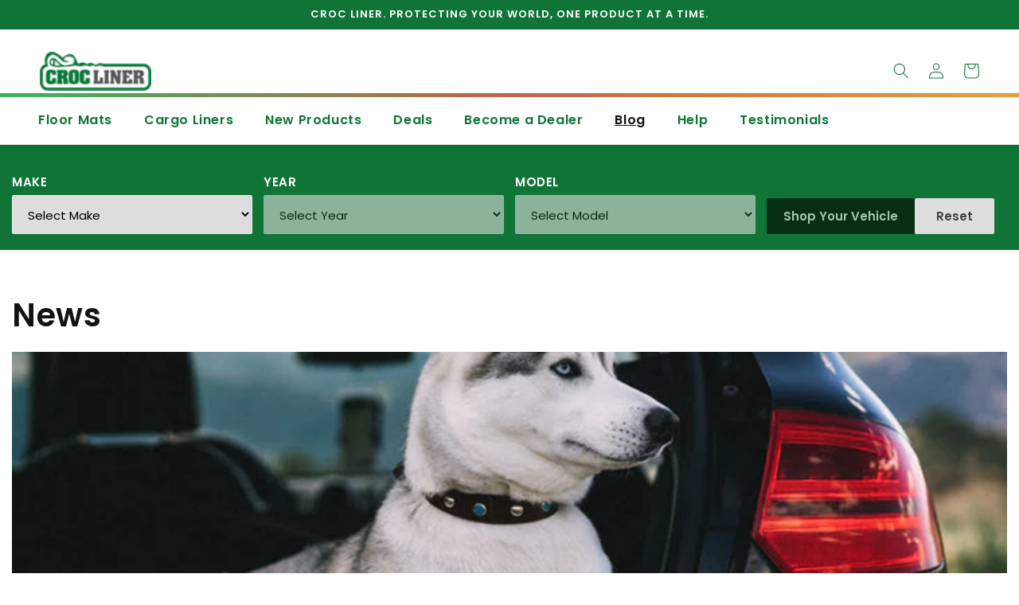

--- FILE ---
content_type: application/javascript; charset=utf-8
request_url: https://searchanise-ef84.kxcdn.com/preload_data.3Y2Y5p9U0G.js
body_size: -101
content:
window.Searchanise.preloadedSuggestions=['christmas tree mat','under sink mat','under sink mat cool gra'];

--- FILE ---
content_type: text/javascript
request_url: https://cdn.shopify.com/extensions/019be057-a85e-7287-8f0c-b1835f24b9ad/year-make-model-advance-search-329/assets/ymm-searchbox-basic.js
body_size: 3900
content:
/* --- Define "YMM Searchbox" Basic Plan (Older YMM) Functions --- */
function removeLastSign(myUrl)
{
  if(myUrl.substring(myUrl.length-1) == "~") myUrl = myUrl.substring(0,myUrl.length-1);
  return myUrl;
}
  
function disableSearch()
{
  window.cwsApp.ymmSetDisableProperty("#ymm_search",true);
}
  
function enableSearch()
{
  window.cwsApp.ymmSetDisableProperty("#ymm_search",false);
}

function hideLoader()
{
  window.cwsApp.ymmRemoveElement("#ymm_loader");
}
  
function showLoader(current_field) 
{
  const ymmCurrLi = document.querySelector('li.' + current_field + ':not(:nth-last-child(2))');
  if (!ymmCurrLi) return;

  const ymmNextLi = ymmCurrLi.nextElementSibling;
  if (!ymmNextLi) return;

  const ymmNextLabelEl = ymmNextLi.querySelector('.ymm_label');
  const nextYmmLiLbl = ymmNextLabelEl ? ymmNextLabelEl.innerHTML : '';

  const ymmBaseLi = document.querySelector('#ymm_searchbox .formFields ul.dropdowns li.' + current_field);
  if (ymmBaseLi) {
    const ymmRemoveLi = ymmBaseLi.nextElementSibling;
    
    if (ymmRemoveLi && !window.cwsApp.ymmHasClass(ymmRemoveLi,"ymm_bttns")) window.cwsApp.ymmRemoveElement("li."+ymmRemoveLi.className);
  }

  const ymmLoaderLi = document.createElement('li');
  ymmLoaderLi.id = 'ymm_loader';
  ymmLoaderLi.innerHTML = "<label class='ymm_label'>" + nextYmmLiLbl + "</label><div class='ymm_loading'><img src='" + ymmLoaderImg + "' height='20px' width='20px' loading='lazy' /></div>";

  if (ymmCurrLi.parentNode) ymmCurrLi.parentNode.insertBefore(ymmLoaderLi, ymmCurrLi.nextSibling);
  
}

// Update "None" label inside drop-downs options for translations
function updateYMMNoneLabel(ymmDiv) 
{
  const ymmNoneValues = ymmDiv.querySelectorAll('.ymm-filter option[value*="none"]');
  const ymmNoneLen = ymmNoneValues.length;

  for (let i = 0; i < ymmNoneLen; i++) 
  {
    ymmNoneValues[i].innerHTML = window.cwsApp.ymmLang.none_txt;
  }
}

// Set YMM first option label tranlations [below is older approach used to support older clients not having any problem!]
function updateYMMSelectLabel(ymmDiv) 
{
  const ymmFirstOptionVals = ymmDiv.querySelectorAll('.ymm-filter option:first-child');

  if (ymmFirstOptionVals && ymmFirstOptionVals.length) {
    const ymmFirstOptionsLen = ymmFirstOptionVals.length;

    for (let i = 0; i < ymmFirstOptionsLen; i++) 
    {
      const ymmFirstOptionVal = ymmFirstOptionVals[i];

      if (ymmFirstOptionVal) {
        const ymmFirstOptionTxt = ymmFirstOptionVal.textContent;
        const ymmSelectNewLabel = ymmFirstOptionTxt.replace('Select', window.cwsApp.ymmLang.select_label).replace('--', '').replace(' --', '').replace('-- ', '').replace('--', '');
        ymmFirstOptionVal.innerHTML = ymmSelectNewLabel;
      }
    }
  }
}

// Below func. will append YMM Search / YMM Reset buttons if not exists.
function appendYMMButtons(ymmDropdownUl)
{
  const ymmBtnsLi = ymmDropdownUl.querySelector('li.ymm_bttns');

  if (!ymmBtnsLi) {
    ymmDropdownUl.insertAdjacentHTML('beforeend',
      '<li class="ymm_bttns"><div id="ymm_actions" class="button-action" align="center">' +
      '<button type="button" name="submit" id="ymm_search" class="btn ymm_search" disabled="disabled">'+window.cwsApp.ymmLang.search_button+'</button>'+
      '<button type="button" name="reset" id="ymm_reset" class="btn btn--secondary">'+window.cwsApp.ymmLang.reset_button+'</div></li>');
  }
}

// Below func. will attach onClick event listeners on YMM search / reset buttons.
function attachYMMButtonsListeners()
{
  const ymmSearchBtn = document.getElementById("ymm_search");
  const ymmResetBtn = document.getElementById("ymm_reset");

  if (ymmSearchBtn) {
    ymmSearchBtn.removeEventListener("click", doYMMSearch);
    ymmSearchBtn.addEventListener("click", doYMMSearch);
  }

  if (ymmResetBtn) {
    ymmResetBtn.removeEventListener("click", resetYMMDropdowns);
    ymmResetBtn.addEventListener("click", resetYMMDropdowns);
  } 
}

/* --- YMM APP is based on dynamic chaining dropdowns. And there are 3 main ACTIONS = Onload, Onchange & On Search --- */

// Below func. will attach onChange event listener on "YMM First Dropdown".
function attachYMMFirstDropdownListener() 
{
  const ymmFirstDropdown = document.querySelector('#ymm_searchbox [id^="dropdown-"]');

  if (ymmFirstDropdown) {
    ymmFirstDropdown.removeEventListener('change', ymmChangeHandler);
    ymmFirstDropdown.addEventListener('change', ymmChangeHandler);
  }
}

// After ymm search has been performed then attach OnChange Event Listener.
function attachAllYMMDropdownListeners()
{
  const ymmAllSelects = document.querySelectorAll("#ymm_searchbox .formFields .dropdowns select[id^='dropdown']");
  const ymmAllSelectsLen = ymmAllSelects.length;

  for (let i = 0; i < ymmAllSelectsLen; i++) 
  {
    const ymmCurrSelect = ymmAllSelects[i];
    const ymmCurrLi = ymmCurrSelect.closest('li');

    ymmCurrSelect.removeEventListener("change", ymmChangeHandler);
    ymmCurrSelect.removeEventListener("change", ymmLastDropChangeHandler);

    if (ymmCurrLi && window.cwsApp.ymmHasClass(ymmCurrLi, 'last_ymm_field')) {
      ymmCurrSelect.addEventListener("change", ymmLastDropChangeHandler);
    } else {
      ymmCurrSelect.addEventListener("change", ymmChangeHandler);
    }
  }
}

// On change of "last dropdown" do "not make any request to server" just enable/disable search btn!
function ymmLastDropChangeHandler(e) 
{
  const ymmSelect = e.currentTarget;
  const dropdownVal = ymmSelect.value;
  const ymmLi = ymmSelect.closest('li');
  const ymmIndex = window.cwsApp.ymmIndex(ymmLi);

  // By Default first 2 fields required
  if (ymmIndex == 2 && dropdownVal == -1) {
    disableSearch();
  } else {
    enableSearch();
  }
}

/*
- MAIN ACTION = "Onchange" Dropdown.
// On drop-down change fetch "next" available drop-down data.
// [NOTE: In case of "Last Drop-down" change below handler will not be invoked becoz on "Last drop-down" change there are no drop-downs needed to get]
*/
async function ymmChangeHandler(event) 
{
  const ymmCurrSelectId = event.target.id;
  const ymmSplitArr = ymmCurrSelectId.split("-");
  const ymmCurrField = ymmSplitArr[ymmSplitArr.length - 1];
  const ymmCurrFieldEle = "." + ymmCurrField;
  const ymmCurrDropVal = document.getElementById(ymmCurrSelectId).value;
  const ymmFieldValArr = [];

  // Disable all next dropdowns
  const ymmNextAllListItems = window.cwsApp.ymmNextAll(document.querySelector("li." + ymmCurrField));
  const ymmNextAllListItemsLen = ymmNextAllListItems.length;

  for (let i = 0; i < ymmNextAllListItemsLen; i++) 
  {
    const ymmLiItem = ymmNextAllListItems[i];
    const ymmCurrSelect = ymmLiItem.querySelector("select");

    if (ymmCurrSelect) {
      window.cwsApp.ymmSetDisableProperty(ymmCurrSelect, true);
      ymmCurrSelect.value = "-1";
    }
  }

  // Store "previous dropdowns" values into ARRAY
  const allYMMSelects = document.querySelectorAll("#ymm_searchbox .formFields .dropdowns select[id^='dropdown']");

  if (allYMMSelects && allYMMSelects.length) {
    for (let i = 0; i < allYMMSelects.length; i++) {
      const ymmSelect = allYMMSelects[i];

      if (ymmSelect.value != -1) {
        ymmFieldValArr.push(ymmSelect.value);
      }

      // DYNAMIC FIRST TWO FIELDS REQUIRED SET
      const firstYMMFieldEle = document.querySelector('#ymm_searchbox .formFields .dropdowns > li:nth-child(1) select[id^="dropdown"]');
      const secondYMMFieldEle = document.querySelector('#ymm_searchbox .formFields .dropdowns > li:nth-child(2) select[id^="dropdown"]');

      const firstYMMField = firstYMMFieldEle ? firstYMMFieldEle.value : "-1";
      const secondYMMField = secondYMMFieldEle ? secondYMMFieldEle.value : "-1";

      if (firstYMMField == -1 || secondYMMField == -1) {
        disableSearch();
      } else {
        enableSearch();
      }
    }
  }

  if (ymmCurrDropVal != "-1") {
    showLoader(ymmCurrField);

    // Get "Next Drop-down" data after this "current drop-down" from server end!
    try {
      const ymmQueryparams = new URLSearchParams({
        domain: ymmShopDomain,
        load: "all",
        data_filter: "updated",
        action: "onchange",
        version: "updated",
        ver_no: "3",
        current_field: ymmCurrField,
        prev_val: ymmFieldValArr.join(","),
        current_val: ymmCurrDropVal
      });

      const ymmResponse = await fetch(`${ymmDataUrl}?${ymmQueryparams.toString()}`,{ method: "GET" });

      if (!ymmResponse.ok) throw new Error(`HTTP error! in Onchange YMM Dropdown Request > Status: ${ymmResponse.status}`);
  
      const ymmResult = await ymmResponse.json();

      if(ymmResult && typeof ymmResult.html === "string" && ymmResult.html.indexOf('last_element') === -1){
        // Create a temporary container to parse the HTML string.
        const tempDiv = document.createElement('div');
        tempDiv.innerHTML = ymmResult.html;

        const returnedFieldname = ymmResult.html.split("~");
        
        // Remove old dropdown
        if(Array.isArray(returnedFieldname) && returnedFieldname[1]) {
          // Remove Disabled Select "Li" element of this field from DOM.
          window.cwsApp.ymmRemoveElement(`.formFields ul.dropdowns .${returnedFieldname[1]}`);

          // Now, Add server given response after "current field" as "Next Field" in chaining.
          const refCurrentField = document.querySelector(`.formFields ul.dropdowns .${ymmCurrField}`);
            
          // Get the first real element from tempDiv
          const newField = tempDiv.firstElementChild;

          if (refCurrentField && newField) {
            // Insert it right after the current field.
            const ymmParentEl = refCurrentField.parentNode;
            if (ymmParentEl) ymmParentEl.insertBefore(newField, refCurrentField.nextSibling);
          }

          // Build Dynamic "Next Field Data".
          let nextFieldSelector = '#dropdown-'+returnedFieldname[1];
          let nextFieldSelectId = 'dropdown-'+returnedFieldname[1];
          let nextSelect = document.querySelector(nextFieldSelector);

          // Update "Select & None Options" Label.
		      const ymmDropdownsDiv = document.querySelector(`.formFields ul.dropdowns`);
          updateYMMSelectLabel(ymmDropdownsDiv);
          updateYMMNoneLabel(ymmDropdownsDiv);

          /*
          Attach "onChange" listener after render this Drop-down.
          [More performant way to bind "change" event on dynamic dropdown instead of attaching "change" event on full "document"]
          */
          if(nextSelect) {
            nextSelect.removeEventListener("change",ymmChangeHandler);
            nextSelect.removeEventListener("change",ymmLastDropChangeHandler);

            // On change of 'Last YMM Drop-down' there is not needed to make request on server instead enable search button and do other JOBS!					
            const liInFragment = document.querySelector(`${nextFieldSelector}`).closest('li');
              
            if(liInFragment && window.cwsApp.ymmHasClass(liInFragment, 'last_ymm_field')) {
              nextSelect.addEventListener("change",ymmLastDropChangeHandler);
              hideLoader();
              return;
            } 

            /* On change of "rest of drop-downs" (means not last one) make a request to server & get needed data.
            so, register "onChange" handler once it's rendered inside HTML. */
            nextSelect.addEventListener("change",ymmChangeHandler);
          }
        }
      } else {
        // This will "enable" search button upon last "Field" selection here.
        enableSearch();
      }

      hideLoader();
    } catch (err) {
      console.log("YMM Dropdown Onchange Request Fetch error: "+err);
    }
  }
}

// Handle "YMM Search ACTION" by click on "YMM Search Button".
async function doYMMSearch()
{
  let ymmDropVal = "", ymmTildeTag = "";

  const ymmDropdownsDiv = document.querySelector(".formFields ul.dropdowns");
    
  if(ymmDropdownsDiv) {
    const ymmSelects = ymmDropdownsDiv.querySelectorAll("select[id^='dropdown']");
    const ymmSelectsLen = ymmSelects.length;

    if(ymmSelectsLen > 0) {
      for(let i = 0; i < ymmSelectsLen; i++)
      {
        ymmDropVal = ymmSelects[i].value;
        
        if(ymmDropVal != "-1" && ymmDropVal.indexOf("_none") == -1) ymmTildeTag += ymmDropVal+"~"; 
      }
    }
  }	

  ymmTildeTag = removeLastSign(ymmTildeTag);

  // Redirect to shopify Product for this searched ymm entry
  try {
    const ymmQueryparams = new URLSearchParams({
      domain: ymmShopDomain,
      front_domain: ymmFrontDomain,
      action: "get_single_product",
      tags: ymmTildeTag
    });

    const ymmResponse = await fetch(`${ymmDataUrl}?${ymmQueryparams.toString()}`,{ method: "GET" });

    if (!ymmResponse.ok) throw new Error(`HTTP error! in Get Single Product Request > Status: ${ymmResponse.status}`);
  
    const ymmResult = await ymmResponse.json();

    if (ymmResult && ymmResult.prd_handle) window.location.href = ymmResult.prd_handle;
  } catch (err) {
    console.log("YMM Get Single Product Fetch error:", err);
  }
}

// Get Dropdowns onload when speed up mode = OFF.
window.cwsApp.getDropdownsOnload = async function () {
  try {
    const ymmQueryParams = new URLSearchParams({
      domain: ymmShopDomain,
      action: 'onload',
      load: 'all',
      version: 'updated',
      ver_no: '2'
    });

    const response = await fetch(ymmDataUrl + '?' + ymmQueryParams.toString(), { method: 'GET' });

    if (!response.ok) throw new Error('HTTP error! Status: error during get dropdowns onload request for basic plan JS older file ' + response.status);
    
    const ymmResult = await response.json();

    if (ymmResult.html != null) {
      const ymmDropdownUl = document.querySelector('.formFields ul.dropdowns');

      if (ymmDropdownUl) {
        ymmDropdownUl.innerHTML = "";
        ymmDropdownUl.insertAdjacentHTML('beforeend', ymmResult.html);

        // Update "Select & None Options" Label
        updateYMMSelectLabel(ymmDropdownUl);
        updateYMMNoneLabel(ymmDropdownUl);

        // Append Buttons if elements not exists.
        appendYMMButtons(ymmDropdownUl);

        /* Attach "onchange" listener after render this Drop-down here.
        More performant way to bind "change" event on "dynamic dropdown" itself instead of attaching "change" event on full "document"
        */
        attachYMMFirstDropdownListener();

        // Attach "onclick" listener for "YMM Search" & "YMM Reset" button.
        attachYMMButtonsListeners();
      }
    }
  } catch (err) {
    console.log('YMM Dropdown Onload Fetch error: ' + err);
  }
};

// This func. will show 'Selected Data inside YMM Drop-downs' after ymm has performed on the "YMM Result Page".
async function showYMMDropdownsWithData(tags)
{
  try {
    const ymmQueryparams = new URLSearchParams({
      domain: ymmShopDomain,
      load: "all",
      subaction: "show_all",
      action: "getdropdowns",
      version: "updated",
      ver_no: "2",
      tags: tags
    });

    const ymmResponse = await fetch(`${ymmDataUrl}?${ymmQueryparams.toString()}`,{ method: "GET" });

    if (!ymmResponse.ok) throw new Error(`HTTP error! in Get Dropdowns Request > Status: ${ymmResponse.status}`);
  
    const ymmResult = await ymmResponse.json();

    const ymmDropdownsDiv = document.querySelector(".formFields ul.dropdowns");
    
    if(ymmDropdownsDiv) {		
      ymmDropdownsDiv.innerHTML = ymmResult.html;

      window.cwsApp.ymmSetElementVisibility("#ymm_label","block");
      ymmDropdownsDiv.style.removeProperty("display");

      // Update "Select & None Options" Label.
      updateYMMSelectLabel(ymmDropdownsDiv);
      updateYMMNoneLabel(ymmDropdownsDiv);

      // Append Buttons if elements not exists.
      appendYMMButtons(ymmDropdownsDiv);

      /* Attach "onchange" listener after render Drop-downs on ymm result page once search has been performed.
      More performant way to bind "change" event on "dynamic dropdown" itself instead of attaching "change" event on full "document"
      */
      attachAllYMMDropdownListeners();

      // Attach "onclick" listener for "YMM Search" & "YMM Reset" button.
      attachYMMButtonsListeners();
      
      enableSearch();	
    }
  } catch (err) {
    console.log("YMM Get Dropdowns Fetch error:", err);
  }
}

// Reset YMM dropdowns.
function resetYMMDropdowns(e)
{
  // Determine which YMM box to reset
  const ymmBox = e ? e.target.closest("#ymm_searchbox") : document.querySelector("#ymm_searchbox");
  if (!ymmBox) return;

  disableSearch(); 
    
  const ymmSelects = ymmBox.querySelectorAll(".formFields .dropdowns select[id^='dropdown']");
  const ymmSelectsLen = ymmSelects.length;

  if(ymmSelectsLen) {
    let ymmDropDownId;
    
    for(let i = 0; i < ymmSelectsLen; i++) 
    {
      ymmDropDownId = ymmSelects[i].id;
      ymmSelects[i].value = "-1";
    
      if(i != 0) window.cwsApp.ymmSetDisableProperty("#"+ymmDropDownId, true);
    }
  }
}

// Below func. handle init tasks performed upon page load.
function ymmInit()
{  	
	var ymmQueryTags = window.cwsApp.getYMMParameter('rq');
  
  if(ymmQueryTags != null) {
    ymmQueryTags = ymmQueryTags.toString().split("~");
 	} else {
    ymmQueryTags = "";
 	}
  	
	// Set ymmbox btns texts here 
  const ymmBoxSearchBtn = document.querySelector('.ymm_app .ymm_search');
  if (ymmBoxSearchBtn) ymmBoxSearchBtn.value = window.cwsApp.ymmLang.search_button;

  const ymmBoxResetBtn = document.querySelector('.ymm_app .ymm_reset');
  if (ymmBoxResetBtn) ymmBoxResetBtn.value = window.cwsApp.ymmLang.reset_button;
		 
  // Get First Dropdown onload
	if(ymmQueryTags == "") {
    const ymmDropdownUl = document.querySelector('.formFields ul.dropdowns');

		// SPEED UP MODE: OFF
		if(window.cwsApp.ymmConfig.speedUpMode == "off") {
      window.cwsApp.getDropdownsOnload();
		} else {
			//SPEED UP MODE: ON
		
      //Set select label in dynamic ymm dropdowns.
      if (ymmDropdownUl) {
        /* Attach "onchange" listener after render this Drop-down here.
        More performant way to bind "change" event on "dynamic dropdown" itself instead of attaching "change" event on full "document"
        */
        attachYMMFirstDropdownListener();

        // Update "Select & None Options" Label
        updateYMMSelectLabel(ymmDropdownUl);
        updateYMMNoneLabel(ymmDropdownUl);

        // Attach "onclick" listener for "YMM Search" & "YMM Reset" button.
        attachYMMButtonsListeners();
      }
		}
  
    // Show ymmbox now
    const ymmBoxLabel = document.getElementById('ymm_label');
    if (ymmBoxLabel) ymmBoxLabel.style.display = 'block';
    if (ymmDropdownUl) ymmDropdownUl.style.display = '';
  }
	
  // After Search Filter performs show selected dropdowns values
  if(ymmQueryTags != "") showYMMDropdownsWithData(ymmQueryTags);

  // Reset YMM form on browser back/forward
  window.addEventListener("pageshow", function () {
    if (ymmQueryTags === "") {
      const ymmForm = document.getElementById("ymm_form");
      if (!ymmForm) return;

      // Reset full form
      ymmForm.dispatchEvent(new Event("reset", { bubbles: true }));

      // First dropdown select
      const ymmFirstSelect = ymmForm.querySelector("select.ymm-filter");
      if (ymmFirstSelect) {
        ymmFirstSelect.value = "-1";

        // Trigger change event
        ymmFirstSelect.dispatchEvent(new Event("change", { bubbles: true }));
      }
    }
  });	
}
  
// Call ymm module if ymm app element exists
const ymmApp = document.querySelector(".ymm_app");

if (ymmApp) {
  // Remove classes from .cws_ymm_box_cont .ymm_app
  const innerYmm = document.querySelector(".cws_ymm_box_cont .ymm_app");
  if (innerYmm) innerYmm.classList.remove("page-width", "container");

  ymmInit();
}